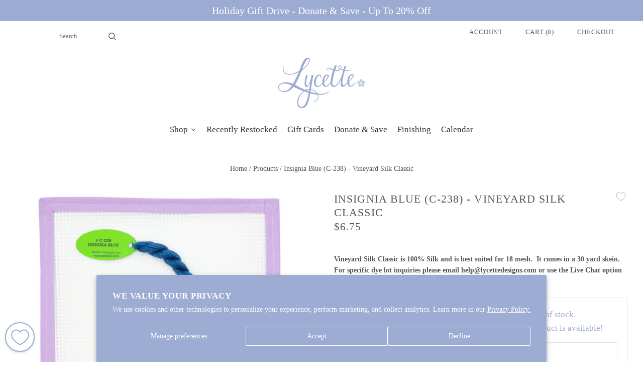

--- FILE ---
content_type: text/html; charset=utf-8
request_url: https://www.lycettedesigns.com/variants/40049134370949/?section_id=surface-pick-up
body_size: -103
content:
<div id="shopify-section-surface-pick-up" class="shopify-section">
<template data-html="surface-pick-up-embed">
  
  
  
  

</template>

<template data-html="surface-pick-up-items">
  
  
</template>




</div>

--- FILE ---
content_type: text/css
request_url: https://cdn.shopify.com/extensions/019adeba-071d-7b25-b58a-a0176c01ec3e/givonate-321/assets/widget.css
body_size: 753
content:
.Givonate-Widget{display:flex;flex-direction:column;gap:16px;width:100%;max-width:500px;margin:0 auto;border:1px solid #ebebeb;border-radius:8px;box-shadow:0 0 8px #0000001a;background-color:#fff;position:relative;color:#333}.Givonate-Widget p,.Givonate-Widget h1,.Givonate-Widget h2{margin:0;color:#333}.Givonate-Widget div:empty{display:revert!important}.Givonate-Widget-header{display:flex;flex-direction:column;gap:16px;text-align:center;padding-left:20px;padding-right:20px;padding-top:20px}.Givonate-Widget-amounts{display:flex;flex-direction:column;gap:26px;padding-left:20px;padding-right:20px}.Givonate-Widget-step{background:#f6f6f7;padding:16px;border-radius:8px 8px 0 0;display:flex;align-items:center;gap:8px}.Givonate-Widget-step button{background:none;border:none;cursor:pointer;padding:4px}.Givonate-Widget-input{position:relative;border:1px solid #cccccc;border-radius:4px;display:flex;gap:6px;align-items:center;padding:0 10px}.Givonate-Widget-input:focus{outline:none;border-color:#5e63b6}.Givonate-Widget-input input{flex:1;padding:8px 0;font-size:24px;border:none}.Givonate-Widget-input input:focus{outline:none;box-shadow:none}.Givonate-Widget-input input[readonly]{background:#f6f6f7}.Givonate-Widget-input-symbol{font-size:20px;color:#333}.Givonate-Widget-warning{background-color:#fff2f2;border:1px solid #ffcccc;border-radius:4px;padding:12px}.Givonate-Widget-warning p{color:#d63031;font-style:italic;font-size:14px;line-height:1.4;margin:0;text-align:center}.Givonate-Widget-error{background-color:#ffe6e6;border:1px solid #ff9999;border-radius:4px;padding:12px}.Givonate-Widget-error p{color:#c00;font-weight:500;font-size:14px;line-height:1.4;margin:0;text-align:center}.Givonate-Widget-grid{display:grid;gap:8px;grid-template-columns:repeat(3,1fr)}@media (max-width: 480px){.Givonate-Widget-grid{grid-template-columns:repeat(2,1fr)}}.Givonate-Widget-amount{padding:12px;background:#fff;border:1px solid #cccccc;border-radius:4px;font-size:16px;cursor:pointer;transition:all .2s ease;min-height:55px}.Givonate-Widget-amount:hover{background:#f0f0f0;border-color:#292929}.Givonate-Widget-amount:focus{outline:none;border-color:#292929}.Givonate-Widget .GivonateButton{width:100%;padding:12px;border:none;border-radius:4px;font-size:18px;font-weight:600;cursor:pointer;transition:all .2s ease;display:flex;align-items:center;justify-content:center;gap:8px;position:relative}.Givonate-Widget .GivonateButton:hover{opacity:.9}.Givonate-Widget .GivonateButton:focus{outline:none;box-shadow:0 0 0 2px #fff,0 0 0 4px #292929}.Givonate-Widget .GivonateButton.GivonateButton--disabled{opacity:.6;cursor:not-allowed;pointer-events:none}.Givonate-Widget .GivonateButton.GivonateButton--disabled:hover{opacity:.6}.Givonate-Widget .GivonateButton.GivonateButton--loading{opacity:.6;pointer-events:none}.Givonate-Widget .GivonateButton.GivonateButton--loading:hover{opacity:.6}.Givonate-Widget .GivonateButton.GivonateButton--loading .GivonateButton-Content{opacity:0}.Givonate-Widget .GivonateButton.GivonateButton--loading:after{content:"";border:4px solid rgba(255,255,255,.3);border-top:4px solid #fff;border-radius:50%;width:20px;height:20px;position:absolute;top:50%;left:50%;transform:translate(-50%,-50%);animation:spin_button 1s linear infinite}.Givonate-Widget-steps{display:flex;justify-content:center;gap:8px;padding:16px 0}.Givonate-Widget-steps__dot{display:block!important;width:8px;height:8px;border-radius:50%;cursor:pointer;transition:background-color .2s ease}.Givonate-Widget-close{position:absolute;top:20px;right:20px;cursor:pointer;transition:all .2s ease;background:none;border:none}.Givonate-Widget-footer{background:#f6f9fc;padding:8px;border-radius:0 0 8px 8px;display:flex;align-items:center;gap:8px;justify-content:center;font-size:12px;line-height:normal;border-top:1px solid #efefef}.Givonate-Widget-footer p{color:#818181}#Givonate-PopupWidget{z-index:1000;max-width:400px}#Givonate-PopupWidget .Givonate-Widget{width:100%}@keyframes spin_button{0%{transform:translate(-50%,-50%) rotate(0)}to{transform:translate(-50%,-50%) rotate(360deg)}}.Givonate-Widget-Goal{border-block:1px solid #eaeaea;padding-block:20px;display:flex;flex-direction:column}.Givonate-Widget-Goal-stats{display:inline-grid;grid-template-columns:repeat(3,1fr);gap:8px;justify-items:center}.Givonate-Widget-Goal-stat{display:flex;flex-direction:column;align-items:center;border-inline-end:1px solid #eaeaea;width:100%}.Givonate-Widget-Goal-stat:last-child{border-inline-end:none}.Givonate-Widget-Goal .Givonate-Progress-Container{width:100%;padding-block-start:20px;padding-inline:20px}.Givonate-Widget-Goal .Givonate-Progress-Track{position:relative;width:100%;overflow:hidden;border-radius:9999px}.Givonate-Widget-Goal .Givonate-Progress-Bar{position:absolute;top:0;left:0;height:100%}.Givonate-Widget-Goal .Givonate-Progress-Label{margin-top:4px;font-size:14px;color:#4b5563}.Givonate-Checkbox-label{display:flex;align-items:center;flex-wrap:nowrap;gap:8px}.Givonate-Checkbox-label.Givonate-Checkbox-label__feature{padding:16px;border:1px solid #ccc;border-radius:4px;cursor:pointer}.Givonate-Checkbox-label.Givonate-Checkbox-label__feature .Givonate-Checkbox-input{width:18px;height:18px;flex:none}.Givonate-Checkbox-text{line-height:normal}.Givonate-Feature-Text{text-align:center}.Givonate-Widget-Loader{display:flex;align-items:center;justify-content:center;width:100%;height:200px}.Givonate-Widget-Loader-Icon{width:40px;height:40px;border:4px solid #f3f3f3;border-top:4px solid #676767;border-radius:50%;animation:spinLoader 1s linear infinite}@keyframes spinLoader{0%{transform:rotate(0)}to{transform:rotate(360deg)}}


--- FILE ---
content_type: text/css
request_url: https://cdn.appmate.io/themecode/lycette-designs/main/custom.css?generation=1732460855491326
body_size: 314
content:
wishlist-link .wk-button{--icon-size: 18px;--icon-stroke-width: 1px;--icon-stroke: black;display:inline-flex;text-transform:uppercase;padding:0 20px;letter-spacing:.05em;font-size:.9285714286rem}wishlist-link .wk-counter{--size: 17px}@media only screen and (min-width: 766px){wishlist-button-block .wk-button{display:none}}wishlist-button-product .wk-button,wishlist-button-product .wk-button:hover{margin-left:10px;align-items:flex-start}@media only screen and (max-width: 765px){wishlist-button-product .wk-button{display:none}.product-title{display:block!important}}.product-title{display:flex}


--- FILE ---
content_type: text/javascript; charset=utf-8
request_url: https://www.lycettedesigns.com/products/insignia-blue-c-238-vineyard-silk-classic.js
body_size: 564
content:
{"id":6761203531909,"title":"Insignia Blue (C-238) - Vineyard Silk Classic","handle":"insignia-blue-c-238-vineyard-silk-classic","description":"\u003cstrong\u003eVineyard Silk Classic is 100% Silk and is best suited for 18 mesh.  It comes in a 30 yard skein.  For specific dye lot inquiries please email help@lycettedesigns.com or use the Live Chat option in the lower left corner of this page. \u003c\/strong\u003e","published_at":"2022-12-16T10:13:47-05:00","created_at":"2022-12-09T12:25:43-05:00","vendor":"Wiltex Threads","type":"Fiber","tags":["Non Exclusive"],"price":675,"price_min":675,"price_max":675,"available":false,"price_varies":false,"compare_at_price":675,"compare_at_price_min":675,"compare_at_price_max":675,"compare_at_price_varies":false,"variants":[{"id":40049134370949,"title":"Default Title","option1":"Default Title","option2":null,"option3":null,"sku":"","requires_shipping":true,"taxable":true,"featured_image":null,"available":false,"name":"Insignia Blue (C-238) - Vineyard Silk Classic","public_title":null,"options":["Default Title"],"price":675,"weight":7,"compare_at_price":675,"inventory_management":"shopify","barcode":"73648266770949","requires_selling_plan":false,"selling_plan_allocations":[]}],"images":["\/\/cdn.shopify.com\/s\/files\/1\/0376\/5495\/4117\/products\/007_C4514.jpg?v=1671203081"],"featured_image":"\/\/cdn.shopify.com\/s\/files\/1\/0376\/5495\/4117\/products\/007_C4514.jpg?v=1671203081","options":[{"name":"Title","position":1,"values":["Default Title"]}],"url":"\/products\/insignia-blue-c-238-vineyard-silk-classic","media":[{"alt":null,"id":22586669957253,"position":1,"preview_image":{"aspect_ratio":1.003,"height":2093,"width":2100,"src":"https:\/\/cdn.shopify.com\/s\/files\/1\/0376\/5495\/4117\/products\/007_C4514.jpg?v=1671203081"},"aspect_ratio":1.003,"height":2093,"media_type":"image","src":"https:\/\/cdn.shopify.com\/s\/files\/1\/0376\/5495\/4117\/products\/007_C4514.jpg?v=1671203081","width":2100}],"requires_selling_plan":false,"selling_plan_groups":[]}

--- FILE ---
content_type: text/javascript; charset=utf-8
request_url: https://www.lycettedesigns.com/products/givonate-product.js
body_size: 473
content:
{"id":7213070254213,"title":"Kindness Contribution","handle":"givonate-product","description":"The Givonate Product is used by the app to enable donations at\n            checkout in your Shopify store. When customers reach the checkout, they have the option to include a donation by\n            selecting the Givonate Product. This seamless integration helps support causes or charities directly through your\n            store, allowing you to connect with customers who want to contribute positively with each purchase.","published_at":"2025-10-26T11:07:09-04:00","created_at":"2025-10-26T11:07:07-04:00","vendor":"Ascendio","type":"Donation","tags":["givonate"],"price":0,"price_min":0,"price_max":10000,"available":true,"price_varies":true,"compare_at_price":null,"compare_at_price_min":0,"compare_at_price_max":0,"compare_at_price_varies":false,"variants":[{"id":41408338755717,"title":"Giving Unit","option1":"Giving Unit","option2":null,"option3":null,"sku":null,"requires_shipping":true,"taxable":true,"featured_image":null,"available":true,"name":"Kindness Contribution - Giving Unit","public_title":"Giving Unit","options":["Giving Unit"],"price":0,"weight":0,"compare_at_price":null,"inventory_management":null,"barcode":"49430078755717","requires_selling_plan":false,"selling_plan_allocations":[]},{"id":41408338821253,"title":"$0.01","option1":"$0.01","option2":null,"option3":null,"sku":null,"requires_shipping":false,"taxable":true,"featured_image":null,"available":true,"name":"Kindness Contribution - $0.01","public_title":"$0.01","options":["$0.01"],"price":1,"weight":0,"compare_at_price":null,"inventory_management":null,"barcode":"49430078821253","requires_selling_plan":false,"selling_plan_allocations":[]},{"id":41408338854021,"title":"$0.10","option1":"$0.10","option2":null,"option3":null,"sku":null,"requires_shipping":false,"taxable":true,"featured_image":null,"available":true,"name":"Kindness Contribution - $0.10","public_title":"$0.10","options":["$0.10"],"price":10,"weight":0,"compare_at_price":null,"inventory_management":null,"barcode":"49430078854021","requires_selling_plan":false,"selling_plan_allocations":[]},{"id":41408338886789,"title":"$1.00","option1":"$1.00","option2":null,"option3":null,"sku":null,"requires_shipping":false,"taxable":true,"featured_image":null,"available":true,"name":"Kindness Contribution - $1.00","public_title":"$1.00","options":["$1.00"],"price":100,"weight":0,"compare_at_price":null,"inventory_management":null,"barcode":"49430078886789","requires_selling_plan":false,"selling_plan_allocations":[]},{"id":41408338919557,"title":"$10.00","option1":"$10.00","option2":null,"option3":null,"sku":null,"requires_shipping":false,"taxable":false,"featured_image":null,"available":true,"name":"Kindness Contribution - $10.00","public_title":"$10.00","options":["$10.00"],"price":1000,"weight":0,"compare_at_price":null,"inventory_management":null,"barcode":"49430078919557","requires_selling_plan":false,"selling_plan_allocations":[]},{"id":41408338952325,"title":"$100.00","option1":"$100.00","option2":null,"option3":null,"sku":null,"requires_shipping":false,"taxable":true,"featured_image":null,"available":true,"name":"Kindness Contribution - $100.00","public_title":"$100.00","options":["$100.00"],"price":10000,"weight":0,"compare_at_price":null,"inventory_management":null,"barcode":"49430078952325","requires_selling_plan":false,"selling_plan_allocations":[]},{"id":41408340820101,"title":"$5","option1":"$5","option2":null,"option3":null,"sku":null,"requires_shipping":false,"taxable":false,"featured_image":null,"available":true,"name":"Kindness Contribution - $5","public_title":"$5","options":["$5"],"price":500,"weight":0,"compare_at_price":null,"inventory_management":null,"barcode":"49430070820101","requires_selling_plan":false,"selling_plan_allocations":[]},{"id":41408340852869,"title":"$20","option1":"$20","option2":null,"option3":null,"sku":null,"requires_shipping":false,"taxable":false,"featured_image":null,"available":true,"name":"Kindness Contribution - $20","public_title":"$20","options":["$20"],"price":2000,"weight":0,"compare_at_price":null,"inventory_management":null,"barcode":"49430070852869","requires_selling_plan":false,"selling_plan_allocations":[]}],"images":["\/\/cdn.shopify.com\/s\/files\/1\/0376\/5495\/4117\/files\/givonate_product.png?v=1761491230"],"featured_image":"\/\/cdn.shopify.com\/s\/files\/1\/0376\/5495\/4117\/files\/givonate_product.png?v=1761491230","options":[{"name":"Giving Unit","position":1,"values":["Giving Unit","$0.01","$0.10","$1.00","$10.00","$100.00","$5","$20"]}],"url":"\/products\/givonate-product","media":[{"alt":"Product Image","id":26055602438277,"position":1,"preview_image":{"aspect_ratio":1.0,"height":1000,"width":1000,"src":"https:\/\/cdn.shopify.com\/s\/files\/1\/0376\/5495\/4117\/files\/givonate_product.png?v=1761491230"},"aspect_ratio":1.0,"height":1000,"media_type":"image","src":"https:\/\/cdn.shopify.com\/s\/files\/1\/0376\/5495\/4117\/files\/givonate_product.png?v=1761491230","width":1000}],"requires_selling_plan":false,"selling_plan_groups":[]}

--- FILE ---
content_type: text/javascript
request_url: https://cdn.shopify.com/extensions/019adeba-071d-7b25-b58a-a0176c01ec3e/givonate-321/assets/givonate-app-embed.js
body_size: 15958
content:
var qn=Object.defineProperty,zn=Object.defineProperties;var Yn=Object.getOwnPropertyDescriptors;var Ot=Object.getOwnPropertySymbols;var Kn=Object.prototype.hasOwnProperty,Xn=Object.prototype.propertyIsEnumerable;var qe=(E,d,F)=>d in E?qn(E,d,{enumerable:!0,configurable:!0,writable:!0,value:F}):E[d]=F,ie=(E,d)=>{for(var F in d||(d={}))Kn.call(d,F)&&qe(E,F,d[F]);if(Ot)for(var F of Ot(d))Xn.call(d,F)&&qe(E,F,d[F]);return E},We=(E,d)=>zn(E,Yn(d));var ze=(E,d,F)=>qe(E,typeof d!="symbol"?d+"":d,F);var V=(E,d,F)=>new Promise((q,_e)=>{var Ce=H=>{try{te(F.next(H))}catch(ne){_e(ne)}},ue=H=>{try{te(F.throw(H))}catch(ne){_e(ne)}},te=H=>H.done?q(H.value):Promise.resolve(H.value).then(Ce,ue);te((F=F.apply(E,d)).next())});(function(){"use strict";var E,d,F,q,_e,Ce,ue,te,H,ne,Ye,de={},Ke=[],jt=/acit|ex(?:s|g|n|p|$)|rph|grid|ows|mnc|ntw|ine[ch]|zoo|^ord|itera/i,xe=Array.isArray;function z(e,t){for(var n in t)e[n]=t[n];return e}function Xe(e){e&&e.parentNode&&e.parentNode.removeChild(e)}function Y(e,t,n){var o,r,i,s={};for(i in t)i=="key"?o=t[i]:i=="ref"?r=t[i]:s[i]=t[i];if(arguments.length>2&&(s.children=arguments.length>3?E.call(arguments,2):n),typeof e=="function"&&e.defaultProps!=null)for(i in e.defaultProps)s[i]===void 0&&(s[i]=e.defaultProps[i]);return pe(e,s,o,r,null)}function pe(e,t,n,o,r){var i={type:e,props:t,key:n,ref:o,__k:null,__:null,__b:0,__e:null,__d:void 0,__c:null,constructor:void 0,__v:r==null?++F:r,__i:-1,__u:0};return r==null&&d.vnode!=null&&d.vnode(i),i}function Vt(){return{current:null}}function K(e){return e.children}function U(e,t){this.props=e,this.context=t}function ae(e,t){if(t==null)return e.__?ae(e.__,e.__i+1):null;for(var n;t<e.__k.length;t++)if((n=e.__k[t])!=null&&n.__e!=null)return n.__e;return typeof e.type=="function"?ae(e):null}function Ze(e){var t,n;if((e=e.__)!=null&&e.__c!=null){for(e.__e=e.__c.base=null,t=0;t<e.__k.length;t++)if((n=e.__k[t])!=null&&n.__e!=null){e.__e=e.__c.base=n.__e;break}return Ze(e)}}function Ae(e){(!e.__d&&(e.__d=!0)&&q.push(e)&&!ke.__r++||_e!==d.debounceRendering)&&((_e=d.debounceRendering)||Ce)(ke)}function ke(){var e,t,n,o,r,i,s,l;for(q.sort(ue);e=q.shift();)e.__d&&(t=q.length,o=void 0,i=(r=(n=e).__v).__e,s=[],l=[],n.__P&&((o=z({},r)).__v=r.__v+1,d.vnode&&d.vnode(o),Me(n.__P,o,r,n.__n,n.__P.namespaceURI,32&r.__u?[i]:null,s,i==null?ae(r):i,!!(32&r.__u),l),o.__v=r.__v,o.__.__k[o.__i]=o,nt(s,o,l),o.__e!=i&&Ze(o)),q.length>t&&q.sort(ue));ke.__r=0}function Je(e,t,n,o,r,i,s,l,u,_,f){var a,h,p,w,A,N=o&&o.__k||Ke,v=t.length;for(n.__d=u,qt(n,t,N),u=n.__d,a=0;a<v;a++)(p=n.__k[a])!=null&&(h=p.__i===-1?de:N[p.__i]||de,p.__i=a,Me(e,p,h,r,i,s,l,u,_,f),w=p.__e,p.ref&&h.ref!=p.ref&&(h.ref&&Te(h.ref,null,p),f.push(p.ref,p.__c||w,p)),A==null&&w!=null&&(A=w),65536&p.__u||h.__k===p.__k?u=Qe(p,u,e):typeof p.type=="function"&&p.__d!==void 0?u=p.__d:w&&(u=w.nextSibling),p.__d=void 0,p.__u&=-196609);n.__d=u,n.__e=A}function qt(e,t,n){var o,r,i,s,l,u=t.length,_=n.length,f=_,a=0;for(e.__k=[],o=0;o<u;o++)(r=t[o])!=null&&typeof r!="boolean"&&typeof r!="function"?(s=o+a,(r=e.__k[o]=typeof r=="string"||typeof r=="number"||typeof r=="bigint"||r.constructor==String?pe(null,r,null,null,null):xe(r)?pe(K,{children:r},null,null,null):r.constructor===void 0&&r.__b>0?pe(r.type,r.props,r.key,r.ref?r.ref:null,r.__v):r).__=e,r.__b=e.__b+1,i=null,(l=r.__i=zt(r,n,s,f))!==-1&&(f--,(i=n[l])&&(i.__u|=131072)),i==null||i.__v===null?(l==-1&&a--,typeof r.type!="function"&&(r.__u|=65536)):l!==s&&(l==s-1?a--:l==s+1?a++:(l>s?a--:a++,r.__u|=65536))):r=e.__k[o]=null;if(f)for(o=0;o<_;o++)(i=n[o])!=null&&!(131072&i.__u)&&(i.__e==e.__d&&(e.__d=ae(i)),ot(i,i))}function Qe(e,t,n){var o,r;if(typeof e.type=="function"){for(o=e.__k,r=0;o&&r<o.length;r++)o[r]&&(o[r].__=e,t=Qe(o[r],t,n));return t}e.__e!=t&&(t&&e.type&&!n.contains(t)&&(t=ae(e)),n.insertBefore(e.__e,t||null),t=e.__e);do t=t&&t.nextSibling;while(t!=null&&t.nodeType===8);return t}function X(e,t){return t=t||[],e==null||typeof e=="boolean"||(xe(e)?e.some(function(n){X(n,t)}):t.push(e)),t}function zt(e,t,n,o){var r=e.key,i=e.type,s=n-1,l=n+1,u=t[n];if(u===null||u&&r==u.key&&i===u.type&&!(131072&u.__u))return n;if(o>(u!=null&&!(131072&u.__u)?1:0))for(;s>=0||l<t.length;){if(s>=0){if((u=t[s])&&!(131072&u.__u)&&r==u.key&&i===u.type)return s;s--}if(l<t.length){if((u=t[l])&&!(131072&u.__u)&&r==u.key&&i===u.type)return l;l++}}return-1}function et(e,t,n){t[0]==="-"?e.setProperty(t,n==null?"":n):e[t]=n==null?"":typeof n!="number"||jt.test(t)?n:n+"px"}function Ge(e,t,n,o,r){var i;e:if(t==="style")if(typeof n=="string")e.style.cssText=n;else{if(typeof o=="string"&&(e.style.cssText=o=""),o)for(t in o)n&&t in n||et(e.style,t,"");if(n)for(t in n)o&&n[t]===o[t]||et(e.style,t,n[t])}else if(t[0]==="o"&&t[1]==="n")i=t!==(t=t.replace(/(PointerCapture)$|Capture$/i,"$1")),t=t.toLowerCase()in e||t==="onFocusOut"||t==="onFocusIn"?t.toLowerCase().slice(2):t.slice(2),e.l||(e.l={}),e.l[t+i]=n,n?o?n.u=o.u:(n.u=te,e.addEventListener(t,i?ne:H,i)):e.removeEventListener(t,i?ne:H,i);else{if(r=="http://www.w3.org/2000/svg")t=t.replace(/xlink(H|:h)/,"h").replace(/sName$/,"s");else if(t!="width"&&t!="height"&&t!="href"&&t!="list"&&t!="form"&&t!="tabIndex"&&t!="download"&&t!="rowSpan"&&t!="colSpan"&&t!="role"&&t!="popover"&&t in e)try{e[t]=n==null?"":n;break e}catch(s){}typeof n=="function"||(n==null||n===!1&&t[4]!=="-"?e.removeAttribute(t):e.setAttribute(t,t=="popover"&&n==1?"":n))}}function tt(e){return function(t){if(this.l){var n=this.l[t.type+e];if(t.t==null)t.t=te++;else if(t.t<n.u)return;return n(d.event?d.event(t):t)}}}function Me(e,t,n,o,r,i,s,l,u,_){var f,a,h,p,w,A,N,v,x,L,W,O,T,D,Z,m,g=t.type;if(t.constructor!==void 0)return null;128&n.__u&&(u=!!(32&n.__u),i=[l=t.__e=n.__e]),(f=d.__b)&&f(t);e:if(typeof g=="function")try{if(v=t.props,x="prototype"in g&&g.prototype.render,L=(f=g.contextType)&&o[f.__c],W=f?L?L.props.value:f.__:o,n.__c?N=(a=t.__c=n.__c).__=a.__E:(x?t.__c=a=new g(v,W):(t.__c=a=new U(v,W),a.constructor=g,a.render=Kt),L&&L.sub(a),a.props=v,a.state||(a.state={}),a.context=W,a.__n=o,h=a.__d=!0,a.__h=[],a._sb=[]),x&&a.__s==null&&(a.__s=a.state),x&&g.getDerivedStateFromProps!=null&&(a.__s==a.state&&(a.__s=z({},a.__s)),z(a.__s,g.getDerivedStateFromProps(v,a.__s))),p=a.props,w=a.state,a.__v=t,h)x&&g.getDerivedStateFromProps==null&&a.componentWillMount!=null&&a.componentWillMount(),x&&a.componentDidMount!=null&&a.__h.push(a.componentDidMount);else{if(x&&g.getDerivedStateFromProps==null&&v!==p&&a.componentWillReceiveProps!=null&&a.componentWillReceiveProps(v,W),!a.__e&&(a.shouldComponentUpdate!=null&&a.shouldComponentUpdate(v,a.__s,W)===!1||t.__v===n.__v)){for(t.__v!==n.__v&&(a.props=v,a.state=a.__s,a.__d=!1),t.__e=n.__e,t.__k=n.__k,t.__k.some(function(y){y&&(y.__=t)}),O=0;O<a._sb.length;O++)a.__h.push(a._sb[O]);a._sb=[],a.__h.length&&s.push(a);break e}a.componentWillUpdate!=null&&a.componentWillUpdate(v,a.__s,W),x&&a.componentDidUpdate!=null&&a.__h.push(function(){a.componentDidUpdate(p,w,A)})}if(a.context=W,a.props=v,a.__P=e,a.__e=!1,T=d.__r,D=0,x){for(a.state=a.__s,a.__d=!1,T&&T(t),f=a.render(a.props,a.state,a.context),Z=0;Z<a._sb.length;Z++)a.__h.push(a._sb[Z]);a._sb=[]}else do a.__d=!1,T&&T(t),f=a.render(a.props,a.state,a.context),a.state=a.__s;while(a.__d&&++D<25);a.state=a.__s,a.getChildContext!=null&&(o=z(z({},o),a.getChildContext())),x&&!h&&a.getSnapshotBeforeUpdate!=null&&(A=a.getSnapshotBeforeUpdate(p,w)),Je(e,xe(m=f!=null&&f.type===K&&f.key==null?f.props.children:f)?m:[m],t,n,o,r,i,s,l,u,_),a.base=t.__e,t.__u&=-161,a.__h.length&&s.push(a),N&&(a.__E=a.__=null)}catch(y){if(t.__v=null,u||i!=null){for(t.__u|=u?160:128;l&&l.nodeType===8&&l.nextSibling;)l=l.nextSibling;i[i.indexOf(l)]=null,t.__e=l}else t.__e=n.__e,t.__k=n.__k;d.__e(y,t,n)}else i==null&&t.__v===n.__v?(t.__k=n.__k,t.__e=n.__e):t.__e=Yt(n.__e,t,n,o,r,i,s,u,_);(f=d.diffed)&&f(t)}function nt(e,t,n){t.__d=void 0;for(var o=0;o<n.length;o++)Te(n[o],n[++o],n[++o]);d.__c&&d.__c(t,e),e.some(function(r){try{e=r.__h,r.__h=[],e.some(function(i){i.call(r)})}catch(i){d.__e(i,r.__v)}})}function Yt(e,t,n,o,r,i,s,l,u){var _,f,a,h,p,w,A,N=n.props,v=t.props,x=t.type;if(x==="svg"?r="http://www.w3.org/2000/svg":x==="math"?r="http://www.w3.org/1998/Math/MathML":r||(r="http://www.w3.org/1999/xhtml"),i!=null){for(_=0;_<i.length;_++)if((p=i[_])&&"setAttribute"in p==!!x&&(x?p.localName===x:p.nodeType===3)){e=p,i[_]=null;break}}if(e==null){if(x===null)return document.createTextNode(v);e=document.createElementNS(r,x,v.is&&v),l&&(d.__m&&d.__m(t,i),l=!1),i=null}if(x===null)N===v||l&&e.data===v||(e.data=v);else{if(i=i&&E.call(e.childNodes),N=n.props||de,!l&&i!=null)for(N={},_=0;_<e.attributes.length;_++)N[(p=e.attributes[_]).name]=p.value;for(_ in N)if(p=N[_],_!="children"){if(_=="dangerouslySetInnerHTML")a=p;else if(!(_ in v)){if(_=="value"&&"defaultValue"in v||_=="checked"&&"defaultChecked"in v)continue;Ge(e,_,null,p,r)}}for(_ in v)p=v[_],_=="children"?h=p:_=="dangerouslySetInnerHTML"?f=p:_=="value"?w=p:_=="checked"?A=p:l&&typeof p!="function"||N[_]===p||Ge(e,_,p,N[_],r);if(f)l||a&&(f.__html===a.__html||f.__html===e.innerHTML)||(e.innerHTML=f.__html),t.__k=[];else if(a&&(e.innerHTML=""),Je(e,xe(h)?h:[h],t,n,o,x==="foreignObject"?"http://www.w3.org/1999/xhtml":r,i,s,i?i[0]:n.__k&&ae(n,0),l,u),i!=null)for(_=i.length;_--;)Xe(i[_]);l||(_="value",x==="progress"&&w==null?e.removeAttribute("value"):w!==void 0&&(w!==e[_]||x==="progress"&&!w||x==="option"&&w!==N[_])&&Ge(e,_,w,N[_],r),_="checked",A!==void 0&&A!==e[_]&&Ge(e,_,A,N[_],r))}return e}function Te(e,t,n){try{if(typeof e=="function"){var o=typeof e.__u=="function";o&&e.__u(),o&&t==null||(e.__u=e(t))}else e.current=t}catch(r){d.__e(r,n)}}function ot(e,t,n){var o,r;if(d.unmount&&d.unmount(e),(o=e.ref)&&(o.current&&o.current!==e.__e||Te(o,null,t)),(o=e.__c)!=null){if(o.componentWillUnmount)try{o.componentWillUnmount()}catch(i){d.__e(i,t)}o.base=o.__P=null}if(o=e.__k)for(r=0;r<o.length;r++)o[r]&&ot(o[r],t,n||typeof e.type!="function");n||Xe(e.__e),e.__c=e.__=e.__e=e.__d=void 0}function Kt(e,t,n){return this.constructor(e,n)}function fe(e,t,n){var o,r,i,s;d.__&&d.__(e,t),r=(o=typeof n=="function")?null:n&&n.__k||t.__k,i=[],s=[],Me(t,e=(!o&&n||t).__k=Y(K,null,[e]),r||de,de,t.namespaceURI,!o&&n?[n]:r?null:t.firstChild?E.call(t.childNodes):null,i,!o&&n?n:r?r.__e:t.firstChild,o,s),nt(i,e,s)}function rt(e,t){fe(e,t,rt)}function Xt(e,t,n){var o,r,i,s,l=z({},e.props);for(i in e.type&&e.type.defaultProps&&(s=e.type.defaultProps),t)i=="key"?o=t[i]:i=="ref"?r=t[i]:l[i]=t[i]===void 0&&s!==void 0?s[i]:t[i];return arguments.length>2&&(l.children=arguments.length>3?E.call(arguments,2):n),pe(e.type,l,o||e.key,r||e.ref,null)}function it(e,t){var n={__c:t="__cC"+Ye++,__:e,Consumer:function(o,r){return o.children(r)},Provider:function(o){var r,i;return this.getChildContext||(r=new Set,(i={})[t]=this,this.getChildContext=function(){return i},this.componentWillUnmount=function(){r=null},this.shouldComponentUpdate=function(s){this.props.value!==s.value&&r.forEach(function(l){l.__e=!0,Ae(l)})},this.sub=function(s){r.add(s);var l=s.componentWillUnmount;s.componentWillUnmount=function(){r&&r.delete(s),l&&l.call(s)}}),o.children}};return n.Provider.__=n.Consumer.contextType=n}E=Ke.slice,d={__e:function(e,t,n,o){for(var r,i,s;t=t.__;)if((r=t.__c)&&!r.__)try{if((i=r.constructor)&&i.getDerivedStateFromError!=null&&(r.setState(i.getDerivedStateFromError(e)),s=r.__d),r.componentDidCatch!=null&&(r.componentDidCatch(e,o||{}),s=r.__d),s)return r.__E=r}catch(l){e=l}throw e}},F=0,U.prototype.setState=function(e,t){var n;n=this.__s!=null&&this.__s!==this.state?this.__s:this.__s=z({},this.state),typeof e=="function"&&(e=e(z({},n),this.props)),e&&z(n,e),e!=null&&this.__v&&(t&&this._sb.push(t),Ae(this))},U.prototype.forceUpdate=function(e){this.__v&&(this.__e=!0,e&&this.__h.push(e),Ae(this))},U.prototype.render=K,q=[],Ce=typeof Promise=="function"?Promise.prototype.then.bind(Promise.resolve()):setTimeout,ue=function(e,t){return e.__v.__b-t.__v.__b},ke.__r=0,te=0,H=tt(!1),ne=tt(!0),Ye=0;var Zt=0;function c(e,t,n,o,r,i){t||(t={});var s,l,u=t;"ref"in t&&(s=t.ref,delete t.ref);var _={type:e,props:u,key:n,ref:s,__k:null,__:null,__b:0,__e:null,__d:void 0,__c:null,constructor:void 0,__v:--Zt,__i:-1,__u:0,__source:r,__self:i};if(typeof e=="function"&&(s=e.defaultProps))for(l in s)u[l]===void 0&&(u[l]=s[l]);return d.vnode&&d.vnode(_),_}var J,G,De,at,se=0,st=[],$=d,lt=$.__b,ct=$.__r,_t=$.diffed,ut=$.__c,dt=$.unmount,pt=$.__;function le(e,t){$.__h&&$.__h(G,e,se||t),se=0;var n=G.__H||(G.__H={__:[],__h:[]});return e>=n.__.length&&n.__.push({}),n.__[e]}function R(e){return se=1,Be(bt,e)}function Be(e,t,n){var o=le(J++,2);if(o.t=e,!o.__c&&(o.__=[n?n(t):bt(void 0,t),function(l){var u=o.__N?o.__N[0]:o.__[0],_=o.t(u,l);u!==_&&(o.__N=[_,o.__[1]],o.__c.setState({}))}],o.__c=G,!G.u)){var r=function(l,u,_){if(!o.__c.__H)return!0;var f=o.__c.__H.__.filter(function(h){return!!h.__c});if(f.every(function(h){return!h.__N}))return!i||i.call(this,l,u,_);var a=!1;return f.forEach(function(h){if(h.__N){var p=h.__[0];h.__=h.__N,h.__N=void 0,p!==h.__[0]&&(a=!0)}}),!(!a&&o.__c.props===l)&&(!i||i.call(this,l,u,_))};G.u=!0;var i=G.shouldComponentUpdate,s=G.componentWillUpdate;G.componentWillUpdate=function(l,u,_){if(this.__e){var f=i;i=void 0,r(l,u,_),i=f}s&&s.call(this,l,u,_)},G.shouldComponentUpdate=r}return o.__N||o.__}function me(e,t){var n=le(J++,3);!$.__s&&Re(n.__H,t)&&(n.__=e,n.i=t,G.__H.__h.push(n))}function he(e,t){var n=le(J++,4);!$.__s&&Re(n.__H,t)&&(n.__=e,n.i=t,G.__h.push(n))}function ft(e){return se=5,ge(function(){return{current:e}},[])}function mt(e,t,n){se=6,he(function(){return typeof e=="function"?(e(t()),function(){return e(null)}):e?(e.current=t(),function(){return e.current=null}):void 0},n==null?n:n.concat(e))}function ge(e,t){var n=le(J++,7);return Re(n.__H,t)&&(n.__=e(),n.__H=t,n.__h=e),n.__}function ht(e,t){return se=8,ge(function(){return e},t)}function Q(e){var t=G.context[e.__c],n=le(J++,9);return n.c=e,t?(n.__==null&&(n.__=!0,t.sub(G)),t.props.value):e.__}function gt(e,t){$.useDebugValue&&$.useDebugValue(t?t(e):e)}function vt(){var e=le(J++,11);if(!e.__){for(var t=G.__v;t!==null&&!t.__m&&t.__!==null;)t=t.__;var n=t.__m||(t.__m=[0,0]);e.__="P"+n[0]+"-"+n[1]++}return e.__}function Jt(){for(var e;e=st.shift();)if(e.__P&&e.__H)try{e.__H.__h.forEach($e),e.__H.__h.forEach(Ie),e.__H.__h=[]}catch(t){e.__H.__h=[],$.__e(t,e.__v)}}$.__b=function(e){G=null,lt&&lt(e)},$.__=function(e,t){e&&t.__k&&t.__k.__m&&(e.__m=t.__k.__m),pt&&pt(e,t)},$.__r=function(e){ct&&ct(e),J=0;var t=(G=e.__c).__H;t&&(De===G?(t.__h=[],G.__h=[],t.__.forEach(function(n){n.__N&&(n.__=n.__N),n.i=n.__N=void 0})):(t.__h.forEach($e),t.__h.forEach(Ie),t.__h=[],J=0)),De=G},$.diffed=function(e){_t&&_t(e);var t=e.__c;t&&t.__H&&(t.__H.__h.length&&(st.push(t)!==1&&at===$.requestAnimationFrame||((at=$.requestAnimationFrame)||Qt)(Jt)),t.__H.__.forEach(function(n){n.i&&(n.__H=n.i),n.i=void 0})),De=G=null},$.__c=function(e,t){t.some(function(n){try{n.__h.forEach($e),n.__h=n.__h.filter(function(o){return!o.__||Ie(o)})}catch(o){t.some(function(r){r.__h&&(r.__h=[])}),t=[],$.__e(o,n.__v)}}),ut&&ut(e,t)},$.unmount=function(e){dt&&dt(e);var t,n=e.__c;n&&n.__H&&(n.__H.__.forEach(function(o){try{$e(o)}catch(r){t=r}}),n.__H=void 0,t&&$.__e(t,n.__v))};var yt=typeof requestAnimationFrame=="function";function Qt(e){var t,n=function(){clearTimeout(o),yt&&cancelAnimationFrame(t),setTimeout(e)},o=setTimeout(n,100);yt&&(t=requestAnimationFrame(n))}function $e(e){var t=G,n=e.__c;typeof n=="function"&&(e.__c=void 0,n()),G=t}function Ie(e){var t=G;e.__c=e.__(),G=t}function Re(e,t){return!e||e.length!==t.length||t.some(function(n,o){return n!==e[o]})}function bt(e,t){return typeof t=="function"?t(e):t}function Le(e,t){for(var n in e)if(n!=="__source"&&!(n in t))return!0;for(var o in t)if(o!=="__source"&&e[o]!==t[o])return!0;return!1}function He(e,t){this.props=e,this.context=t}function en(e,t){function n(r){var i=this.props.ref,s=i==r.ref;return!s&&i&&(i.call?i(null):i.current=null),t?!t(this.props,r)||!s:Le(this.props,r)}function o(r){return this.shouldComponentUpdate=n,Y(e,r)}return o.displayName="Memo("+(e.displayName||e.name)+")",o.prototype.isReactComponent=!0,o.__f=!0,o}(He.prototype=new U).isPureReactComponent=!0,He.prototype.shouldComponentUpdate=function(e,t){return Le(this.props,e)||Le(this.state,t)};var wt=d.__b;d.__b=function(e){e.type&&e.type.__f&&e.ref&&(e.props.ref=e.ref,e.ref=null),wt&&wt(e)};var tn=typeof Symbol!="undefined"&&Symbol.for&&Symbol.for("react.forward_ref")||3911;function nn(e){function t(n){if(!("ref"in n))return e(n,null);var o=n.ref;delete n.ref;var r=e(n,o);return n.ref=o,r}return t.$$typeof=tn,t.render=t,t.prototype.isReactComponent=t.__f=!0,t.displayName="ForwardRef("+(e.displayName||e.name)+")",t}var Ct=function(e,t){return e==null?null:X(X(e).map(t))},on={map:Ct,forEach:Ct,count:function(e){return e?X(e).length:0},only:function(e){var t=X(e);if(t.length!==1)throw"Children.only";return t[0]},toArray:X},rn=d.__e;d.__e=function(e,t,n,o){if(e.then){for(var r,i=t;i=i.__;)if((r=i.__c)&&r.__c)return t.__e==null&&(t.__e=n.__e,t.__k=n.__k),r.__c(e,t)}rn(e,t,n,o)};var xt=d.unmount;function kt(e,t,n){return e&&(e.__c&&e.__c.__H&&(e.__c.__H.__.forEach(function(o){typeof o.__c=="function"&&o.__c()}),e.__c.__H=null),(e=function(o,r){for(var i in r)o[i]=r[i];return o}({},e)).__c!=null&&(e.__c.__P===n&&(e.__c.__P=t),e.__c=null),e.__k=e.__k&&e.__k.map(function(o){return kt(o,t,n)})),e}function Gt(e,t,n){return e&&n&&(e.__v=null,e.__k=e.__k&&e.__k.map(function(o){return Gt(o,t,n)}),e.__c&&e.__c.__P===t&&(e.__e&&n.appendChild(e.__e),e.__c.__e=!0,e.__c.__P=n)),e}function Ne(){this.__u=0,this.t=null,this.__b=null}function $t(e){var t=e.__.__c;return t&&t.__a&&t.__a(e)}function an(e){var t,n,o;function r(i){if(t||(t=e()).then(function(s){n=s.default||s},function(s){o=s}),o)throw o;if(!n)throw t;return Y(n,i)}return r.displayName="Lazy",r.__f=!0,r}function ve(){this.u=null,this.o=null}d.unmount=function(e){var t=e.__c;t&&t.__R&&t.__R(),t&&32&e.__u&&(e.type=null),xt&&xt(e)},(Ne.prototype=new U).__c=function(e,t){var n=t.__c,o=this;o.t==null&&(o.t=[]),o.t.push(n);var r=$t(o.__v),i=!1,s=function(){i||(i=!0,n.__R=null,r?r(l):l())};n.__R=s;var l=function(){if(!--o.__u){if(o.state.__a){var u=o.state.__a;o.__v.__k[0]=Gt(u,u.__c.__P,u.__c.__O)}var _;for(o.setState({__a:o.__b=null});_=o.t.pop();)_.forceUpdate()}};o.__u++||32&t.__u||o.setState({__a:o.__b=o.__v.__k[0]}),e.then(s,s)},Ne.prototype.componentWillUnmount=function(){this.t=[]},Ne.prototype.render=function(e,t){if(this.__b){if(this.__v.__k){var n=document.createElement("div"),o=this.__v.__k[0].__c;this.__v.__k[0]=kt(this.__b,n,o.__O=o.__P)}this.__b=null}var r=t.__a&&Y(K,null,e.fallback);return r&&(r.__u&=-33),[Y(K,null,t.__a?null:e.children),r]};var Nt=function(e,t,n){if(++n[1]===n[0]&&e.o.delete(t),e.props.revealOrder&&(e.props.revealOrder[0]!=="t"||!e.o.size))for(n=e.u;n;){for(;n.length>3;)n.pop()();if(n[1]<n[0])break;e.u=n=n[2]}};function sn(e){return this.getChildContext=function(){return e.context},e.children}function ln(e){var t=this,n=e.i;t.componentWillUnmount=function(){fe(null,t.l),t.l=null,t.i=null},t.i&&t.i!==n&&t.componentWillUnmount(),t.l||(t.i=n,t.l={nodeType:1,parentNode:n,childNodes:[],contains:function(){return!0},appendChild:function(o){this.childNodes.push(o),t.i.appendChild(o)},insertBefore:function(o,r){this.childNodes.push(o),t.i.appendChild(o)},removeChild:function(o){this.childNodes.splice(this.childNodes.indexOf(o)>>>1,1),t.i.removeChild(o)}}),fe(Y(sn,{context:t.context},e.__v),t.l)}function cn(e,t){var n=Y(ln,{__v:e,i:t});return n.containerInfo=t,n}(ve.prototype=new U).__a=function(e){var t=this,n=$t(t.__v),o=t.o.get(e);return o[0]++,function(r){var i=function(){t.props.revealOrder?(o.push(r),Nt(t,e,o)):r()};n?n(i):i()}},ve.prototype.render=function(e){this.u=null,this.o=new Map;var t=X(e.children);e.revealOrder&&e.revealOrder[0]==="b"&&t.reverse();for(var n=t.length;n--;)this.o.set(t[n],this.u=[1,0,this.u]);return e.children},ve.prototype.componentDidUpdate=ve.prototype.componentDidMount=function(){var e=this;this.o.forEach(function(t,n){Nt(e,n,t)})};var St=typeof Symbol!="undefined"&&Symbol.for&&Symbol.for("react.element")||60103,_n=/^(?:accent|alignment|arabic|baseline|cap|clip(?!PathU)|color|dominant|fill|flood|font|glyph(?!R)|horiz|image(!S)|letter|lighting|marker(?!H|W|U)|overline|paint|pointer|shape|stop|strikethrough|stroke|text(?!L)|transform|underline|unicode|units|v|vector|vert|word|writing|x(?!C))[A-Z]/,un=/^on(Ani|Tra|Tou|BeforeInp|Compo)/,dn=/[A-Z0-9]/g,pn=typeof document!="undefined",fn=function(e){return(typeof Symbol!="undefined"&&typeof Symbol()=="symbol"?/fil|che|rad/:/fil|che|ra/).test(e)};function mn(e,t,n){return t.__k==null&&(t.textContent=""),fe(e,t),typeof n=="function"&&n(),e?e.__c:null}function hn(e,t,n){return rt(e,t),typeof n=="function"&&n(),e?e.__c:null}U.prototype.isReactComponent={},["componentWillMount","componentWillReceiveProps","componentWillUpdate"].forEach(function(e){Object.defineProperty(U.prototype,e,{configurable:!0,get:function(){return this["UNSAFE_"+e]},set:function(t){Object.defineProperty(this,e,{configurable:!0,writable:!0,value:t})}})});var Pt=d.event;function gn(){}function vn(){return this.cancelBubble}function yn(){return this.defaultPrevented}d.event=function(e){return Pt&&(e=Pt(e)),e.persist=gn,e.isPropagationStopped=vn,e.isDefaultPrevented=yn,e.nativeEvent=e};var Ue,bn={enumerable:!1,configurable:!0,get:function(){return this.class}},Ft=d.vnode;d.vnode=function(e){typeof e.type=="string"&&function(t){var n=t.props,o=t.type,r={},i=o.indexOf("-")===-1;for(var s in n){var l=n[s];if(!(s==="value"&&"defaultValue"in n&&l==null||pn&&s==="children"&&o==="noscript"||s==="class"||s==="className")){var u=s.toLowerCase();s==="defaultValue"&&"value"in n&&n.value==null?s="value":s==="download"&&l===!0?l="":u==="translate"&&l==="no"?l=!1:u[0]==="o"&&u[1]==="n"?u==="ondoubleclick"?s="ondblclick":u!=="onchange"||o!=="input"&&o!=="textarea"||fn(n.type)?u==="onfocus"?s="onfocusin":u==="onblur"?s="onfocusout":un.test(s)&&(s=u):u=s="oninput":i&&_n.test(s)?s=s.replace(dn,"-$&").toLowerCase():l===null&&(l=void 0),u==="oninput"&&r[s=u]&&(s="oninputCapture"),r[s]=l}}o=="select"&&r.multiple&&Array.isArray(r.value)&&(r.value=X(n.children).forEach(function(_){_.props.selected=r.value.indexOf(_.props.value)!=-1})),o=="select"&&r.defaultValue!=null&&(r.value=X(n.children).forEach(function(_){_.props.selected=r.multiple?r.defaultValue.indexOf(_.props.value)!=-1:r.defaultValue==_.props.value})),n.class&&!n.className?(r.class=n.class,Object.defineProperty(r,"className",bn)):(n.className&&!n.class||n.class&&n.className)&&(r.class=r.className=n.className),t.props=r}(e),e.$$typeof=St,Ft&&Ft(e)};var Et=d.__r;d.__r=function(e){Et&&Et(e),Ue=e.__c};var Wt=d.diffed;d.diffed=function(e){Wt&&Wt(e);var t=e.props,n=e.__e;n!=null&&e.type==="textarea"&&"value"in t&&t.value!==n.value&&(n.value=t.value==null?"":t.value),Ue=null};var wn={ReactCurrentDispatcher:{current:{readContext:function(e){return Ue.__n[e.__c].props.value},useCallback:ht,useContext:Q,useDebugValue:gt,useDeferredValue:Tt,useEffect:me,useId:vt,useImperativeHandle:mt,useInsertionEffect:Bt,useLayoutEffect:he,useMemo:ge,useReducer:Be,useRef:ft,useState:R,useSyncExternalStore:It,useTransition:Dt}}};function Cn(e){return Y.bind(null,e)}function Se(e){return!!e&&e.$$typeof===St}function xn(e){return Se(e)&&e.type===K}function kn(e){return!!e&&!!e.displayName&&(typeof e.displayName=="string"||e.displayName instanceof String)&&e.displayName.startsWith("Memo(")}function Gn(e){return Se(e)?Xt.apply(null,arguments):e}function At(e){return!!e.__k&&(fe(null,e),!0)}function $n(e){return e&&(e.base||e.nodeType===1&&e)||null}var Nn=function(e,t){return e(t)},Sn=function(e,t){return e(t)},Pn=K;function Mt(e){e()}function Tt(e){return e}function Dt(){return[!1,Mt]}var Bt=he,Fn=Se;function It(e,t){var n=t(),o=R({h:{__:n,v:t}}),r=o[0].h,i=o[1];return he(function(){r.__=n,r.v=t,Oe(r)&&i({h:r})},[e,n,t]),me(function(){return Oe(r)&&i({h:r}),e(function(){Oe(r)&&i({h:r})})},[e]),n}function Oe(e){var t,n,o=e.v,r=e.__;try{var i=o();return!((t=r)===(n=i)&&(t!==0||1/t==1/n)||t!=t&&n!=n)}catch(s){return!0}}var oe={useState:R,useId:vt,useReducer:Be,useEffect:me,useLayoutEffect:he,useInsertionEffect:Bt,useTransition:Dt,useDeferredValue:Tt,useSyncExternalStore:It,startTransition:Mt,useRef:ft,useImperativeHandle:mt,useMemo:ge,useCallback:ht,useContext:Q,useDebugValue:gt,version:"18.3.1",Children:on,render:mn,hydrate:hn,unmountComponentAtNode:At,createPortal:cn,createElement:Y,createContext:it,createFactory:Cn,cloneElement:Gn,createRef:Vt,Fragment:K,isValidElement:Se,isElement:Fn,isFragment:xn,isMemo:kn,findDOMNode:$n,Component:U,PureComponent:He,memo:en,forwardRef:nn,flushSync:Sn,unstable_batchedUpdates:Nn,StrictMode:Pn,Suspense:Ne,SuspenseList:ve,lazy:an,__SECRET_INTERNALS_DO_NOT_USE_OR_YOU_WILL_BE_FIRED:wn};function En(e){var n;const{campaign:t}=Q(re);return c("div",{className:"Givonate-Progress-Container",children:c("div",{className:"Givonate-Progress-Track",style:{height:(n=e.height)!=null?n:"12px",backgroundColor:"#eaeaea"},children:c("div",{className:"Givonate-Progress-Bar",style:{width:`${e.progress}%`,backgroundColor:"#"+t.main_color}})})})}const Pe=e=>{e||(e=window.Shopify.currency.active||"USD");const t=window.Shopify.locale||"en";try{return new Intl.NumberFormat(t,{style:"currency",currency:e,minimumFractionDigits:0,maximumFractionDigits:0}).format(0).replace(/[0-9]/g,"").trim()}catch(n){return e}},Wn=(e,t)=>(typeof e=="string"&&(e=parseFloat(e)),t||(t=Pe()),t+e.toFixed(2)),An=(e=0)=>{const t=window.Shopify.currency.active||"USD";if(!t)return e;switch(e=parseFloat(e).toFixed(2).replace(/\B(?=(\d{3})+(?!\d))/g,","),t){case"RON":return`${Pe(t)} ${e}`;default:return`${Pe(t)}${e}`}},Rt=e=>{var o,r,i,s;const t=(r=(o=e.campaignGoalStats)==null?void 0:o.raised)!=null?r:0,n=(s=(i=e.campaignGoalStats)==null?void 0:i.total_donors)!=null?s:0;return e.campaign.goal.type==="amount"?t/e.campaign.goal.amount*100>=100:n/e.campaign.goal.donations*100>=100};function Mn(e){var _,f;const{campaign:t,currencySymbol:n,campaignGoalStats:o}=Q(re),r=(_=o==null?void 0:o.raised)!=null?_:0,i=(f=o==null?void 0:o.total_donors)!=null?f:0;if(t.layout==="classic"&&!t.header.enabled||t.layout==="two-step"&&e.step===2)return null;const s=a=>{const h=[],p=[246,493,600,713,823,990,1100,1206,1346,1426,1646,1946];for(const w of p)h.push(`${a}?width=${w} ${w}w`);return h.join(", ")},l=()=>t.goal.type==="amount"?`${n}${t.goal.amount}`:t.goal.donations+" donations",u=()=>t.goal.type==="amount"?r/t.goal.amount*100:i/t.goal.donations*100;return c(oe.Fragment,{children:[c("div",{className:"Givonate-Widget-header",children:[c("h2",{children:t.header.heading}),t.header.subheading&&c("h3",{children:t.header.subheading}),t.header.description&&c("p",{children:t.header.description})]}),c("div",{children:[t.image&&c("img",{src:t.image,srcSet:s(t.image),alt:t.imageAlt,style:{width:"100%",height:"auto"}}),t.goal.enabled&&t.goal.progress_display!=="hidden"&&c("div",{className:"Givonate-Widget-Goal",children:[c("div",{className:"Givonate-Widget-Goal-stats",children:[c("div",{className:"Givonate-Widget-Goal-stat",children:[c("strong",{children:"Raised"}),c("p",{children:An(r)})]}),c("div",{className:"Givonate-Widget-Goal-stat",children:[c("strong",{children:"Donations"}),c("p",{children:i})]}),c("div",{className:"Givonate-Widget-Goal-stat",children:[c("strong",{children:"Goal"}),c("p",{children:l()})]})]}),c(En,{progress:u(),height:"10px"})]})]})]})}const Lt={"Content-Type":"application/json"},Tn={getCart:()=>V(this,null,function*(){return yield(yield fetch("/cart.js",{method:"GET",headers:Lt})).json()}),addToCart:e=>V(this,null,function*(){const t=yield fetch(window.Shopify.routes.root+"cart/add.js",{method:"POST",headers:Lt,body:JSON.stringify({items:e})});if(!t.ok)throw new Error("Failed to add product to cart");return yield t.json()})};function Dn(e){const{campaign:t}=Q(re),{main_color:n,contrast_color:o}=t;return c("button",{className:(()=>{let i="GivonateButton";return e.disabled?i+=" GivonateButton--disabled":e.loading&&(i+=" GivonateButton--loading"),i})(),style:ie({backgroundColor:`#${n}`,color:`#${o}`},e.style),onClick:e.onClick,disabled:e.disabled,children:c("span",{className:"GivonateButton-Content",children:[" ",e.children]})},e.buttonKey)}const Fe="Givonate",je=()=>{const e="__test";try{return localStorage.setItem(e,e),localStorage.removeItem(e),!0}catch(t){return!1}};function Bn(e,t,n=24){if(!je()||n<1)return;let o={value:t};const r=Number(n);!isNaN(r)&&r>0&&(o.expiresAt=Date.now()+r*60*60*1e3),localStorage.setItem(Fe+"."+e,JSON.stringify(o))}function In(e,t){if(!je())return null;const n=localStorage.getItem(Fe+"."+e);if(n===null)return t!==void 0?t:null;try{const o=JSON.parse(n);return o.expiresAt&&Date.now()>o.expiresAt?(localStorage.removeItem(Fe+"."+e),t!==void 0?t:null):o.value}catch(o){return t!==void 0?t:null}}const ce={setItem:Bn,getItem:In,removeItem:e=>{je()&&localStorage.removeItem(Fe+"."+e)}};function Rn(){const{campaign:e,baseProduct:t,baseFeeProduct:n,amount:o,feeRecoveryChecked:r,recurringDonationChecked:i,planFeatures:s,popupBehaviourEnabled:l,productAddToCartBehaviour:u,dismissPeriod:_,campaignLabel:f,minimumErrorMessage:a,errorMessage:h,setErrorMessage:p}=Q(re),[w,A]=R(!1),N=()=>e.recurring_donation.enabled&&i,v=ge(()=>{if(!s.includes("fee_recovery")||!e.fee_recovery.enabled||!e.fee_recovery.required&&!r)return 0;const m=e.fee_recovery.percentage/100;return parseFloat(o)*m},[e.fee_recovery,o,r]),x=m=>{var y;const g=(y=e.product_variants)!=null?y:e.amounts;if(!g)return null;for(const k of g)if(parseFloat(k.amount)===parseFloat(m))return k;return null},L=(m,g)=>{let y={_givonate_campaign_id:e.id,[f||"Campaign"]:e.name};if(s.includes("fee_recovery")&&e.fee_recovery.enabled&&(e.fee_recovery.required||r)){const k=e.fee_recovery.percentage/100;y._givonate_campaign_fee_amount=parseFloat(o)*k,y._givonate_campaign_fee_percentage=e.fee_recovery.percentage,y._givonate_campaign_fee_required=e.fee_recovery.required,y._givonate_campaign_fee_default=e.fee_recovery.default,e.fee_recovery.product_id&&(y._givonate_campaign_fee_product_id=e.fee_recovery.product_id)}return N&&s.includes("recurring_donations")&&(y._givonate_campaign_recurring=!0,y._givonate_campaign_recurring_period=e.recurring_donation.period,y._givonate_campaign_recurring_default=e.recurring_donation.default,y._givonate_campaign_recurring_selling_plan_id=Z(e.recurring_donation.period)),{id:m.split("/").pop(),quantity:g,properties:y}},W=m=>Number(m.toFixed(2)),O=m=>new Promise(g=>setTimeout(g,m)),T=m=>V(this,null,function*(){var g,y,k,M;if(!((g=m==null?void 0:m.variants)!=null&&g.length)&&((y=window.Givonate)!=null&&y.baseProductReady&&(yield window.Givonate.baseProductReady),m=(k=window.Givonate)==null?void 0:k.baseProduct,!((M=m==null?void 0:m.variants)!=null&&M.length)))throw console.error("Givonate: baseProduct.variants still not ready after wait"),new Error("Base product variants not loaded")}),D=(m,g)=>V(this,null,function*(){var j;if(yield T(g),console.log(g),!((j=g==null?void 0:g.variants)!=null&&j.length))return console.error("[DEBUG] Givonate: baseProduct.variants still not ready after wait"),[];const y=[];let k=W(parseFloat(m)||0);const M=g.variants.filter(b=>b&&typeof b=="object").map(b=>{const I=parseFloat(b.price);return{id:b.id,title:b.title,price:W(isNaN(I)?0:I)}}).sort((b,I)=>I.price-b.price);for(const b of M){yield O(30);const I=Math.floor(k/b.price);I>0&&(y.push(L(b.id,I)),k=W(k-I*b.price))}return y}),Z=m=>{var k;const y={daily:{interval_type:"DAY",interval_value:"1"},weekly:{interval_type:"WEEK",interval_value:"1"},monthly:{interval_type:"MONTH",interval_value:"1"},quarterly:{interval_type:"MONTH",interval_value:"3"},yearly:{interval_type:"YEAR",interval_value:"1"}}[m];return y&&((k=(e.recurring_donation.selling_plans||[]).find(M=>M.interval_type===y.interval_type&&M.interval_value===y.interval_value))==null?void 0:k.shopify_id)||null};return c(Dn,{buttonKey:"submit",loading:w,style:{marginBottom:e.layout==="classic"?"20px":"0"},onClick:()=>V(this,null,function*(){var y,k,M,j;if(console.log("=== SubmitButton onClick Debug ==="),console.log("campaign.donation_box.custom_amount:",e.donation_box.custom_amount),console.log("amount:",o),p(""),(k=(y=e.donation_box)==null?void 0:y.custom_amount)!=null&&k.enabled&&((j=(M=e.donation_box)==null?void 0:M.custom_amount)!=null&&j.min)){console.log("Custom amount is enabled and has minimum");const b=parseFloat(o)||0,I=parseFloat(e.donation_box.custom_amount.min)||0;if(console.log("currentAmount:",b,"minimumAmount:",I),b>0&&b<I){console.log("Amount is below minimum - setting error message");const Ee=a||"The minimum donation is {{ amount }}; smaller amounts do not cover the essential costs to keep our mission alive.",ye=Ee.replace(/\{\{\s*amount\s*\}\}/gi,e.donation_box.custom_amount.min);console.log("Custom error message:",Ee),console.log("Final error message:",ye),p(ye);return}else console.log("Amount is valid - proceeding with donation, v0.01")}else console.log("Custom amount not enabled or no minimum set");let m=[];if(v>0)try{const b=yield D(v.toFixed(2),n!=null?n:t);m.push(...b)}catch(b){console.error("Error while getting fee variants:",b)}const g=x(o);if(g)m.push(L(g.id,1));else{if(!t||!Array.isArray(t.variants)){console.error("Invalid baseProduct:",t);return}try{const b=yield D(o,t);m=m.concat(b)}catch(b){console.error("Error in getVariantsFromBaseProduct:",b)}}if(N()&&s.includes("recurring_donations")&&(m=m.map(b=>We(ie({},b),{selling_plan:Z(e.recurring_donation.period)}))),!m.length){console.error("Givonate: No variant found"),alert("Failed to add donation to cart");return}A(!0),Tn.addToCart(m).then(()=>{l&&ce.setItem(`PopupWidget.dismissed.${e.id}`,!0,_),u==="redirect"&&(window.location.pathname=window.Shopify.routes.root+"cart"),A(!1)}).catch(()=>{A(!1),console.error("Givonate: Failed to add donation to cart"),alert("Failed to add donation to cart")})}),disabled:(()=>{var k,M,j,b;const m=o==="0.00",g=((M=(k=e.donation_box)==null?void 0:k.custom_amount)==null?void 0:M.enabled)&&((b=(j=e.donation_box)==null?void 0:j.custom_amount)==null?void 0:b.min)&&parseFloat(o)>0&&parseFloat(o)<parseFloat(e.donation_box.custom_amount.min),y=m||g;return console.log("=== Button Disabled Debug ==="),console.log("amount:",o,"isZero:",m,"isBelowMinimum:",g,"disabled:",y),y})(),children:e.buttons.submit.label})}function Ln(){const{campaign:e,amount:t,feeRecoveryChecked:n,setFeeRecoveryChecked:o,currencySymbol:r,planFeatures:i}=Q(re),{fee_recovery:s}=e,l=()=>{const _=s.percentage/100,a=parseFloat(t)*_;return Wn(a,r)},u=(_,f)=>{const a=/\{\{\s*([^}]+?)\s*}}/g;return _.replace(a,(h,p)=>{const w=p.trim();return f[w]!==void 0?f[w]:h})};return!i.includes("fee_recovery")||!s.enabled?null:s.required?c("p",{className:"Givonate-Feature-Text",children:u(s.text,{fee_amount:l()})}):c("label",{className:"Givonate-Checkbox-label Givonate-Checkbox-label__feature",children:[c("input",{className:"Givonate-Checkbox-input",type:"checkbox",checked:n,onChange:_=>o(_.target.checked)}),c("span",{className:"Givonate-Checkbox-text",children:u(s.checkbox_label,{fee_amount:l()})})]})}class Hn{constructor(t,n){this._widget_id=t,this.mainColor=n.main_color,this.contrastColor=n.contrast_color,this._subscribers=new Set}get widgetId(){return this._widget_id}get campaign(){return this._campaign}setMainColor(t){t&&typeof t=="string"&&(t.includes("#")&&(t=t.replace("#","")),this.mainColor=t,this._notifySubscribers())}setContrastColor(t){t&&typeof t=="string"&&(t.includes("#")&&(t=t.replace("#","")),this.contrastColor=t,this._notifySubscribers())}subscribe(t){return this._subscribers.add(t),()=>this._subscribers.delete(t)}_notifySubscribers(){this._subscribers.forEach(t=>t(this))}}function Un(){var i,s;const{campaign:e,recurringDonationChecked:t,setRecurringDonationChecked:n,planFeatures:o}=Q(re),{recurring_donation:r}=e;return!o.includes("recurring_donations")||!r.enabled||!((s=(i=e.recurring_donation)==null?void 0:i.selling_plans)!=null&&s.length)?null:c("label",{className:"Givonate-Checkbox-label Givonate-Checkbox-label__feature",children:[c("input",{className:"Givonate-Checkbox-input",type:"checkbox",checked:t,onChange:l=>n(l.target.checked)}),c("span",{className:"Givonate-Checkbox-text",children:r.label})]})}const re=it(null);function Ve(e){var ye;const{blockSettings:t,campaignGoalStats:n,planFeatures:o,popupBehaviourEnabled:r,goalAchievedBehaviour:i,productAddToCartBehaviour:s,dismissPeriod:l,campaignLabel:u,minimumErrorMessage:_,currencyLabelPosition:f}=e,[a,h]=R(e.campaign),[p,w]=R(null),[A,N]=R(null);me(()=>{function C(){return V(this,null,function*(){var B,ee,be,we,Ut;(B=window.Givonate)!=null&&B.baseProductReady&&(yield window.Givonate.baseProductReady);const S=(ee=window.Givonate)==null?void 0:ee.baseProduct,P=(be=window.Givonate)==null?void 0:be.baseFeeProduct;(we=S==null?void 0:S.variants)!=null&&we.length?w(S):console.warn("Givonate | baseProduct not ready after wait"),(Ut=P==null?void 0:P.variants)!=null&&Ut.length&&N(P)})}C()},[]);let{currencySymbol:v}=e;v||(v=Pe());const x=a.main_color,L=a.contrast_color,[W,O]=R(1),[T,D]=R(()=>{var S,P;const C=a.donation_box.amounts.find(B=>B.default);return!C||!C.amount?(S=a.donation_box.custom_amount.min)!=null?S:"0.00":(P=parseFloat(String(C.amount)).toFixed(2))!=null?P:"0.00"}),[Z,m]=R(a.fee_recovery.default),[g,y]=R(a.recurring_donation.default),[k,M]=R(""),j=()=>{var B,ee,be,we;if(!((ee=(B=a.donation_box)==null?void 0:B.custom_amount)!=null&&ee.enabled)||!((we=(be=a.donation_box)==null?void 0:be.custom_amount)!=null&&we.min))return!1;const C=parseFloat(T)||0,S=parseFloat(a.donation_box.custom_amount.min)||0;return C>0&&C<S},b=C=>{const S=C.target.value;if(k&&M(""),S===""){D("");return}const P=parseFloat(S);isNaN(P)||D(S)},I=()=>{var ee;const C=parseFloat((ee=a.donation_box.custom_amount.min)!=null?ee:0),S=a.donation_box.custom_amount.max?parseFloat(a.donation_box.custom_amount.max):null,P=C;let B=parseFloat(T);if(T===""||isNaN(B)){D(P.toFixed(2));return}if(B<P){D(P.toFixed(2));return}if(S!=null&&B>S){D(S.toFixed(2));return}D(B.toFixed(2))},Ee=()=>a.footer.enabled?o.includes("customize_powered_by_text")?a.footer.type==="secure_donation"?c("div",{className:"Givonate-Widget-footer",children:[c("svg",{fill:"currentColor",height:"12px",width:"12px",version:"1.1",id:"Layer_1",xmlns:"http://www.w3.org/2000/svg","xmlns:xlink":"http://www.w3.org/1999/xlink",viewBox:"0 0 330 330","xml:space":"preserve",children:c("g",{id:"XMLID_509_",children:c("path",{id:"XMLID_510_",d:`M65,330h200c8.284,0,15-6.716,15-15V145c0-8.284-6.716-15-15-15h-15V85c0-46.869-38.131-85-85-85
		S80,38.131,80,85v45H65c-8.284,0-15,6.716-15,15v170C50,323.284,56.716,330,65,330z M180,234.986V255c0,8.284-6.716,15-15,15
		s-15-6.716-15-15v-20.014c-6.068-4.565-10-11.824-10-19.986c0-13.785,11.215-25,25-25s25,11.215,25,25
		C190,223.162,186.068,230.421,180,234.986z M110,85c0-30.327,24.673-55,55-55s55,24.673,55,55v45H110V85z`})})}),c("p",{children:"Secure donation"})]}):a.footer.type==="custom_content"?c("div",{className:"Givonate-Widget-footer",children:c("div",{dangerouslySetInnerHTML:{__html:a.footer.content}})}):c("div",{className:"Givonate-Widget-footer",children:c("p",{children:"Powered by Givonate™"})}):c("div",{className:"Givonate-Widget-footer",children:c("p",{children:"Powered by Givonate™"})}):null;return me(()=>{if(!e.widgetId||window.Givonate.Widgets[e.widgetId])return;const C=new Hn(e.widgetId,a);window.Givonate.Widgets[e.widgetId]=C;const S=C.subscribe(P=>{h(B=>We(ie({},B),{main_color:P.mainColor,contrast_color:P.contrastColor}))});return()=>{S(),delete window.Givonate.Widgets[e.widgetId]}},[a.id]),c(re.Provider,{value:{campaign:a,blockSettings:t,campaignGoalStats:n,amount:T,setAmount:D,baseProduct:p,baseFeeProduct:A,feeRecoveryChecked:Z,setFeeRecoveryChecked:m,recurringDonationChecked:g,setRecurringDonationChecked:y,currencySymbol:v,planFeatures:o,popupBehaviourEnabled:r,goalAchievedBehaviour:i,productAddToCartBehaviour:s,dismissPeriod:l,campaignLabel:u,minimumErrorMessage:_,currencyLabelPosition:f,errorMessage:k,setErrorMessage:M},children:c("div",{className:"Givonate-Widget",style:{marginTop:t!=null&&t.margin_top?t.margin_top:void 0,marginBottom:t!=null&&t.margin_bottom?t.margin_bottom:void 0},children:[e.isPopup&&c("button",{className:"Givonate-Widget-close",onClick:()=>{ce.setItem("PopupWidget.dismissed."+a.id,!0,l),document.querySelector("#Givonate-PopupWidget").remove()},children:c("svg",{width:"20",height:"20",viewBox:"0 0 20 20",fill:"#292929",children:c("path",{d:"M6.293 6.293a1 1 0 0 1 1.414 0L12 10.586l4.293-4.293a1 1 0 1 1 1.414 1.414L13.414 12l4.293 4.293a1 1 0 0 1-1.414 1.414L12 13.414l-4.293 4.293a1 1 0 0 1-1.414-1.414L10.586 12 6.293 7.707a1 1 0 0 1 0-1.414z",fill:"currentColor"})})}),a.layout==="two-step"&&W===2&&c("div",{className:"Givonate-Widget-step",children:[c("button",{onClick:()=>O(1),children:c("svg",{width:"20",height:"20",viewBox:"0 0 20 20",fill:"#292929",children:c("path",{fillRule:"evenodd",d:"M9.707 14.707a1 1 0 01-1.414 0l-4-4a1 1 0 010-1.414l4-4a1 1 0 011.414 1.414L6.414 10l3.293 3.293a1 1 0 010 1.414z"})})}),c("span",{children:"Choose amount"})]}),c(Mn,{step:W}),c("div",{className:"Givonate-Widget-amounts",children:[(a.layout==="two-step"&&W===2||a.layout==="classic")&&c(oe.Fragment,{children:[a.donation_box.label&&c("p",{style:{textAlign:"center",fontSize:"18px"},children:a.donation_box.label}),a.donation_box.custom_amount.enabled&&c("div",{className:"Givonate-Widget-input",children:[f==="left"&&c("span",{className:"Givonate-Widget-input-symbol",children:v}),c("input",{type:"number",value:T,placeholder:"0.00",min:(ye=a.donation_box.custom_amount.min)!=null?ye:0,max:a.donation_box.custom_amount.max,onChange:b,onBlur:I,step:"0.01"}),f==="right"&&c("span",{className:"Givonate-Widget-input-symbol",children:v})]}),(()=>{const C=j();return console.log("=== Warning Display Debug ==="),console.log("showWarning:",C),C&&console.log("Rendering warning message"),C})()&&c("div",{className:"Givonate-Widget-warning",children:c("p",{children:(_||"The minimum donation is {{ amount }}; smaller amounts do not cover the essential costs to keep our mission alive.").replace(/\{\{\s*amount\s*\}\}/gi,`${v}${a.donation_box.custom_amount.min}`)})}),(console.log("=== Error Display Debug ==="),console.log("errorMessage:",k),k&&console.log("Rendering error message:",k),k)&&c("div",{className:"Givonate-Widget-error",children:c("p",{children:k})}),c("div",{className:"Givonate-Widget-grid",style:{gridTemplateColumns:`repeat(${a.donation_box.amounts.length>3?3:a.donation_box.amounts.length}, 1fr)`},children:a.donation_box.amounts.filter(C=>C.amount>0).map((C,S)=>{const P=parseFloat(T).toFixed(2)===parseFloat(C.amount).toFixed(2);return c("button",{className:"Givonate-Widget-amount"+(P?" Givonate-Widget-amount-active":""),style:{borderColor:P?`#${x}`:"#CCCCCC",backgroundColor:P?`#${x}`:"transparent",color:P?`#${L}`:"#292929"},onClick:()=>{k&&M(""),D(parseFloat(C.amount).toFixed(2))},children:[v,C.amount]},S)})}),c(Ln,{}),c(Un,{})]}),a.layout==="two-step"&&W===1?c("button",{className:"GivonateButton",style:{backgroundColor:`#${x}`,color:`#${L}`},onClick:()=>O(2),children:[a.buttons.continue.label,c("svg",{width:"20",height:"20",viewBox:"0 0 20 20",fill:"#fff",children:c("path",{fillRule:"evenodd",fill:`#${L}`,d:"M10.293 14.707a1 1 0 001.414 0l4-4a1 1 0 000-1.414l-4-4a1 1 0 00-1.414 1.414L13.586 10l-3.293 3.293a1 1 0 000 1.414z"})})]},"two-step"):c(Rn,{})]}),a.layout==="two-step"&&c("div",{className:"Givonate-Widget-steps",children:[1,2].map(C=>c("div",{className:"Givonate-Widget-steps__dot",style:{backgroundColor:W===C?"#717171":"#E3E3E3"},onClick:()=>O(C)},C))}),Ee()]})})}const On=e=>(e[0]==="/"&&(e=e.slice(1)),`https://app.givonate.com/v1/${e}`);function Ht(e,t,n){return V(this,null,function*(){return fetch(On(t),{method:e,body:null,headers:{"Content-type":"application/json; charset=UTF-8","X-Givonate-Shop":window.Shopify.shop,Accept:"application/json"}}).then(o=>o.json())})}class jn{constructor(){ze(this,"Widgets",{});ze(this,"start",function(t,n){return V(this,null,function*(){if(n)return n.campaign?n.goalAchievedBehaviour==="hide"&&n.planFeatures.includes("campaign_goal")&&n.campaign.goal.enabled&&n.campaignGoalStats&&Rt(n)?(console.log("Givonate | Campaign has reached is goal."),Promise.reject("Givonate | Campaign has reached is goal.")):(oe.render(c(Ve,ie({widgetId:t.id||Date.now()},n)),t),Promise.resolve({campaign:n.campaign,element:t})):(console.error("Givonate | Campaign data not found."),Promise.reject("Givonate | Campaign data not found."));const o=t.getAttribute("data-givonate-campaign-id");if(!o)return console.error("Givonate | Campaign ID not found on element: ",t),Promise.reject("Givonate | Campaign ID not found.");t.innerHTML="",oe.render(c("div",{className:"Givonate-Widget",children:c("div",{className:"Givonate-Widget-Loader",children:c("div",{className:"Givonate-Widget-Loader-Icon"})})}),t);try{const r=yield Ht("GET",`campaigns/${o}`),i=r.data,s=r.planFeatures;if(!i)return console.error("Givonate | Campaign not found."),At(t),Promise.reject("Givonate | Campaign not found.");t.innerHTML="";const l={raised:i.raised,total_donors:i.total_donors};return oe.render(c(Ve,{widgetId:t.id||Date.now(),campaign:i,campaignGoalStats:l,planFeatures:s,goalAchievedBehaviour:r==null?void 0:r.goalAchievedBehaviour,dismissPeriod:r==null?void 0:r.dismissPeriod,popupBehaviourEnabled:r==null?void 0:r.popupBehaviourEnabled,productAddToCartBehaviour:r==null?void 0:r.productAddToCartBehaviour,currencyLabelPosition:(r==null?void 0:r.currencyLabelPosition)||"left",minimumErrorMessage:r==null?void 0:r.minimumErrorMessage,campaignLabel:r==null?void 0:r.campaignLabel}),t),Promise.resolve({campaign:i,element:t})}catch(r){return console.error("Givonate | Failed to fetch campaign:",r),t.innerHTML="",Promise.reject(r)}})})}}function Vn(e){const{blockSettings:t}=e;return c("div",{className:"Givonate-Widget",style:{marginTop:t!=null&&t.margin_top?t.margin_top:void 0,marginBottom:t!=null&&t.margin_bottom?t.margin_bottom:void 0},children:[c("h3",{style:{textAlign:"center",fontWeight:"bold"},children:"Givonate"}),c("p",{style:{textAlign:"center",marginBottom:"20px"},children:"To render the widget, please add the campaign id in the block settings."})]})}window.Givonate=We(ie(ie({},window.Givonate),new jn),{PopupWidget:{start:function(){var u,_,f,a,h;if(!this.params){console.error("Givonate | Params not found.");return}if(!((u=this.params)!=null&&u.campaign)){console.error("Givonate | Campaign data not found.");return}if(!this.params.campaign.popup_widget){console.error("Givonate | Popup widget configuration not found.");return}if(this.params.goalAchievedBehaviour==="hide"&&this.params.planFeatures.includes("campaign_goal")&&this.params.campaign.goal.enabled&&this.params.campaignGoalStats&&Rt(this.params)){console.log("Givonate | Campaign has reached is goal.");return}(_=document.querySelector("#Givonate-PopupWidget"))==null||_.remove();const e=this.params.campaign.popup_widget.pages;if(!(e==="all-pages")&&!(e!=null&&e.includes(this.params.template))||ce.getItem(`PopupWidget.dismissed.${this.params.campaign.id}`))return;const o=document.createElement("div");o.id="Givonate-PopupWidget",o.style.position="fixed",o.style.bottom="20px",o.style.right="20px";const r=this.params.campaign.popup_widget.position,i=((f=this.params.blockSettings)==null?void 0:f.margin)||20,s={"bottom-left":{bottom:`${i}px`,left:`${i}px`,right:"",transform:""},"bottom-center":{bottom:`${i}px`,left:"50%",transform:"translateX(-50%)",right:""},"bottom-right":{bottom:`${i}px`,right:`${i}px`,left:""},"middle-left":{top:"50%",left:`${i}px`,transform:"translateY(-50%)",bottom:"",right:""},"middle-right":{top:"50%",right:`${i}px`,transform:"translateY(-50%)",bottom:"",left:""}},l=s[r]||s["bottom-right"];Object.entries(l).forEach(([p,w])=>{o.style[p]=w}),document.body.appendChild(o),oe.render(c(Ve,{campaign:this.params.campaign,blockSettings:this.params.blockSettings,campaignGoalStats:this.params.campaignGoalStats,planFeatures:this.params.planFeatures,popupBehaviourEnabled:this.params.popupBehaviourEnabled,goalAchievedBehaviour:this.params.goalAchievedBehaviour,productAddToCartBehaviour:this.params.productAddToCartBehaviour,dismissPeriod:this.params.dismissPeriod,campaignLabel:this.params.campaignLabel,minimumErrorMessage:this.params.minimumErrorMessage,currencyLabelPosition:(h=(a=this.params)==null?void 0:a.currencyLabelPosition)!=null?h:"left",isPopup:!0}),o)},setCampaignId:function(e){return V(this,null,function*(){if(!e)return Promise.reject("Givonate | Campaign ID not found.");try{const n=(yield Ht("GET",`campaigns/${e}`)).data;return n?(this.params.campaign=n,this.params.campaignGoalStats={raised:n.raised,total_donors:n.total_donors},ce.removeItem(`PopupWidget.dismissed.${this.params.campaign.id}`),this.start(),Promise.resolve(n)):(console.error("Givonate | Campaign not found."),Promise.reject("Givonate | Campaign not found."))}catch(t){return console.error("Givonate | Failed to fetch campaign:",t),Promise.reject(t)}})},show:function(){if(!this.params||!this.params.campaign){console.log("Givonate | Missing campaign params");return}ce.removeItem(`PopupWidget.dismissed.${this.params.campaign.id}`),this.start()},hide:function(){if(!this.params||!this.params.campaign){console.log("Givonate | Missing campaign params");return}ce.setItem(`PopupWidget.dismissed.${this.params.campaign.id}`,!0,this.params.dismissPeriod),this.start()},renderPlaceholder:function(){var o,r;(o=document.querySelector("#Givonate-PopupWidget"))==null||o.remove();const e=document.createElement("div");e.id="Givonate-PopupWidget",e.style.position="fixed",e.style.bottom="20px",e.style.right="20px";const t=((r=this.params.blockSettings)==null?void 0:r.margin)||20,n={bottom:`${t}px`,right:`${t}px`,left:""};Object.entries(n).forEach(([i,s])=>{e.style[i]=s}),document.body.appendChild(e),oe.render(c(Vn,{blockSettings:this.params.blockSettings}),e)}}})})();
